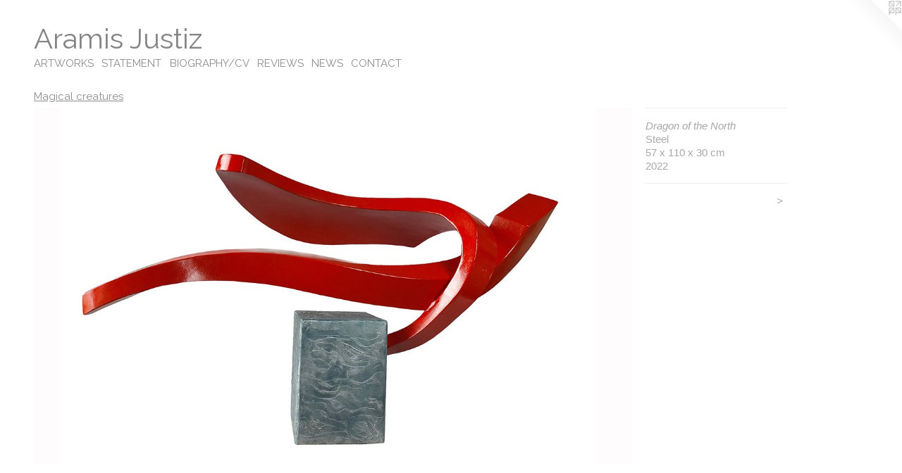

--- FILE ---
content_type: text/html;charset=utf-8
request_url: https://aramisjustiz.com/artwork/5026651-Dragon%20of%20the%20North.html
body_size: 3382
content:
<!doctype html><html class="no-js a-image mobile-title-align--center l-flowing has-mobile-menu-icon--left p-artwork has-page-nav mobile-menu-align--center has-wall-text "><head><meta charset="utf-8" /><meta content="IE=edge" http-equiv="X-UA-Compatible" /><meta http-equiv="X-OPP-Site-Id" content="66782" /><meta http-equiv="X-OPP-Revision" content="960" /><meta http-equiv="X-OPP-Locke-Environment" content="production" /><meta http-equiv="X-OPP-Locke-Release" content="v0.0.141" /><title>Aramis Justiz</title><link rel="canonical" href="https://aramisjustiz.com/artwork/5026651-Dragon%20of%20the%20North.html" /><meta content="website" property="og:type" /><meta property="og:url" content="https://aramisjustiz.com/artwork/5026651-Dragon%20of%20the%20North.html" /><meta property="og:title" content="Dragon of the North" /><meta content="width=device-width, initial-scale=1" name="viewport" /><link type="text/css" rel="stylesheet" href="//cdnjs.cloudflare.com/ajax/libs/normalize/3.0.2/normalize.min.css" /><link type="text/css" rel="stylesheet" media="only all" href="//maxcdn.bootstrapcdn.com/font-awesome/4.3.0/css/font-awesome.min.css" /><link type="text/css" rel="stylesheet" media="not all and (min-device-width: 600px) and (min-device-height: 600px)" href="/release/locke/production/v0.0.141/css/small.css" /><link type="text/css" rel="stylesheet" media="only all and (min-device-width: 600px) and (min-device-height: 600px)" href="/release/locke/production/v0.0.141/css/large-flowing.css" /><link type="text/css" rel="stylesheet" media="not all and (min-device-width: 600px) and (min-device-height: 600px)" href="/r17640896640000000960/css/small-site.css" /><link type="text/css" rel="stylesheet" media="only all and (min-device-width: 600px) and (min-device-height: 600px)" href="/r17640896640000000960/css/large-site.css" /><link type="text/css" rel="stylesheet" media="only all and (min-device-width: 600px) and (min-device-height: 600px)" href="//fonts.googleapis.com/css?family=Raleway:400" /><link type="text/css" rel="stylesheet" media="not all and (min-device-width: 600px) and (min-device-height: 600px)" href="//fonts.googleapis.com/css?family=Raleway:400&amp;text=MENUHomeARTWOKSBIGPY%2FCVrais%20Jutz" /><script>window.OPP = window.OPP || {};
OPP.modernMQ = 'only all';
OPP.smallMQ = 'not all and (min-device-width: 600px) and (min-device-height: 600px)';
OPP.largeMQ = 'only all and (min-device-width: 600px) and (min-device-height: 600px)';
OPP.downURI = '/x/7/8/2/66782/.down';
OPP.gracePeriodURI = '/x/7/8/2/66782/.grace_period';
OPP.imgL = function (img) {
  !window.lazySizes && img.onerror();
};
OPP.imgE = function (img) {
  img.onerror = img.onload = null;
  img.src = img.getAttribute('data-src');
  //img.srcset = img.getAttribute('data-srcset');
};</script><script src="/release/locke/production/v0.0.141/js/modernizr.js"></script><script src="/release/locke/production/v0.0.141/js/masonry.js"></script><script src="/release/locke/production/v0.0.141/js/respimage.js"></script><script src="/release/locke/production/v0.0.141/js/ls.aspectratio.js"></script><script src="/release/locke/production/v0.0.141/js/lazysizes.js"></script><script src="/release/locke/production/v0.0.141/js/large.js"></script><script src="/release/locke/production/v0.0.141/js/hammer.js"></script><script>if (!Modernizr.mq('only all')) { document.write('<link type="text/css" rel="stylesheet" href="/release/locke/production/v0.0.141/css/minimal.css">') }</script><meta name="google-site-verification" content="g9JPI17k24guIFy8-idKSr1tM83ENzxdQ4ARuPjV794" /><style>.media-max-width {
  display: block;
}

@media (min-height: 5061px) {

  .media-max-width {
    max-width: 5959.0px;
  }

}

@media (max-height: 5061px) {

  .media-max-width {
    max-width: 117.7335591306802vh;
  }

}</style><!-- Global Site Tag (gtag.js) - Google Analytics --><script async="" src="https://www.googletagmanager.com/gtag/js?id=UA-148369750-1"></script><script>window.dataLayer = window.dataLayer || [];function gtag(){dataLayer.push(arguments)};gtag('js', new Date());gtag('config', 'UA-148369750-1');</script></head><body><a class=" logo hidden--small" href="http://otherpeoplespixels.com/ref/aramisjustiz.com" title="Website by OtherPeoplesPixels" target="_blank"></a><header id="header"><a class=" site-title" href="/home.html"><span class=" site-title-text u-break-word">Aramis Justiz</span><div class=" site-title-media"></div></a><a id="mobile-menu-icon" class="mobile-menu-icon hidden--no-js hidden--large"><svg viewBox="0 0 21 17" width="21" height="17" fill="currentColor"><rect x="0" y="0" width="21" height="3" rx="0"></rect><rect x="0" y="7" width="21" height="3" rx="0"></rect><rect x="0" y="14" width="21" height="3" rx="0"></rect></svg></a></header><nav class=" hidden--large"><ul class=" site-nav"><li class="nav-item nav-home "><a class="nav-link " href="/home.html">Home</a></li><li class="nav-item expanded nav-museum "><a class="nav-link " href="/section/483156.html">ARTWORKS</a><ul><li class="nav-gallery nav-item expanded "><a class="nav-link " href="/section/512786-4%20Seasons.html">4 Seasons</a></li><li class="nav-gallery nav-item expanded "><a class="nav-link " href="/section/512792-Seas%20and%20waves.html">Seas and waves</a></li><li class="nav-gallery nav-item expanded "><a class="nav-link " href="/section/483383-Meditations.html">Meditations</a></li><li class="nav-gallery nav-item expanded "><a class="selected nav-link " href="/section/512791-Magical%20creatures.html">Magical creatures</a></li><li class="nav-gallery nav-item expanded "><a class="nav-link " href="/section/512790-Distortions.html">Distortions</a></li><li class="nav-gallery nav-item expanded "><a class="nav-link " href="/section/483350-Dance%20of%20opposites.html">Dance of opposites</a></li><li class="nav-gallery nav-item expanded "><a class="nav-link " href="/section/485221-The%20Inevitable%20Lightness.html">The Inevitable Lightness</a></li><li class="nav-gallery nav-item expanded "><a class="nav-link " href="/section/483403-Anvils%20for%20Other%20Dreams.html">Anvils</a></li><li class="nav-gallery nav-item expanded "><a class="nav-link " href="/section/483353-Public%20Art.html">Public Art</a></li><li class="nav-gallery nav-item expanded "><a class="nav-link " href="/section/512789-Digital%20painting.html">Digital painting</a></li><li class="nav-gallery nav-item expanded "><a class="nav-link " href="/section/512787-Woodcut%20prints.html">Woodcuts</a></li><li class="nav-gallery nav-item expanded "><a class="nav-link " href="/section/483585-selected%20reviews%2c%20books%2c%20catalogues.html">selected reviews, books, catalogues</a></li></ul></li><li class="nav-flex1 nav-item "><a class="nav-link " href="/page/1-STATEMENT.html">STATEMENT</a></li><li class="nav-pdf-links nav-item "><a class="nav-link " href="/pdfs.html">BIOGRAPHY/CV</a></li><li class="nav-outside3 nav-item "><a class="nav-link " href="/section/483585-reviews-test-page.html">REVIEWS</a></li><li class="nav-news nav-item "><a class="nav-link " href="/news.html">NEWS</a></li><li class="nav-item nav-contact "><a class="nav-link " href="/contact.html">CONTACT</a></li></ul></nav><div class=" content"><nav class=" hidden--small" id="nav"><header><a class=" site-title" href="/home.html"><span class=" site-title-text u-break-word">Aramis Justiz</span><div class=" site-title-media"></div></a></header><ul class=" site-nav"><li class="nav-item nav-home "><a class="nav-link " href="/home.html">Home</a></li><li class="nav-item expanded nav-museum "><a class="nav-link " href="/section/483156.html">ARTWORKS</a><ul><li class="nav-gallery nav-item expanded "><a class="nav-link " href="/section/512786-4%20Seasons.html">4 Seasons</a></li><li class="nav-gallery nav-item expanded "><a class="nav-link " href="/section/512792-Seas%20and%20waves.html">Seas and waves</a></li><li class="nav-gallery nav-item expanded "><a class="nav-link " href="/section/483383-Meditations.html">Meditations</a></li><li class="nav-gallery nav-item expanded "><a class="selected nav-link " href="/section/512791-Magical%20creatures.html">Magical creatures</a></li><li class="nav-gallery nav-item expanded "><a class="nav-link " href="/section/512790-Distortions.html">Distortions</a></li><li class="nav-gallery nav-item expanded "><a class="nav-link " href="/section/483350-Dance%20of%20opposites.html">Dance of opposites</a></li><li class="nav-gallery nav-item expanded "><a class="nav-link " href="/section/485221-The%20Inevitable%20Lightness.html">The Inevitable Lightness</a></li><li class="nav-gallery nav-item expanded "><a class="nav-link " href="/section/483403-Anvils%20for%20Other%20Dreams.html">Anvils</a></li><li class="nav-gallery nav-item expanded "><a class="nav-link " href="/section/483353-Public%20Art.html">Public Art</a></li><li class="nav-gallery nav-item expanded "><a class="nav-link " href="/section/512789-Digital%20painting.html">Digital painting</a></li><li class="nav-gallery nav-item expanded "><a class="nav-link " href="/section/512787-Woodcut%20prints.html">Woodcuts</a></li><li class="nav-gallery nav-item expanded "><a class="nav-link " href="/section/483585-selected%20reviews%2c%20books%2c%20catalogues.html">selected reviews, books, catalogues</a></li></ul></li><li class="nav-flex1 nav-item "><a class="nav-link " href="/page/1-STATEMENT.html">STATEMENT</a></li><li class="nav-pdf-links nav-item "><a class="nav-link " href="/pdfs.html">BIOGRAPHY/CV</a></li><li class="nav-outside3 nav-item "><a class="nav-link " href="/section/483585-reviews-test-page.html">REVIEWS</a></li><li class="nav-news nav-item "><a class="nav-link " href="/news.html">NEWS</a></li><li class="nav-item nav-contact "><a class="nav-link " href="/contact.html">CONTACT</a></li></ul><footer><div class=" copyright">© Aramis Justiz</div><div class=" credit"><a href="http://otherpeoplespixels.com/ref/aramisjustiz.com" target="_blank">Website by OtherPeoplesPixels</a></div></footer></nav><main id="main"><div class=" page clearfix media-max-width"><h1 class="parent-title title"><a href="/section/483156.html" class="root title-segment hidden--small">ARTWORKS</a><span class=" title-sep hidden--small"> &gt; </span><a class=" title-segment" href="/section/512791-Magical%20creatures.html">Magical creatures</a></h1><div class=" media-and-info"><div class=" page-media-wrapper media"><a class=" page-media" title="Dragon of the North" href="/artwork/5141985-Butterfly.html" id="media"><img data-aspectratio="5959/3543" class="u-img " alt="Dragon of the North" src="//img-cache.oppcdn.com/fixed/66782/assets/n92o0DFG8aBhFWcP.jpg" srcset="//img-cache.oppcdn.com/img/v1.0/s:66782/t:QkxBTksrVEVYVCtIRVJF/p:12/g:tl/o:2.5/a:50/q:90/5959x3543-n92o0DFG8aBhFWcP.jpg/5959x3543/45605822c32af9ec4ad4c182497df015.jpg 5959w,
//img-cache.oppcdn.com/img/v1.0/s:66782/t:QkxBTksrVEVYVCtIRVJF/p:12/g:tl/o:2.5/a:50/q:90/2520x1220-n92o0DFG8aBhFWcP.jpg/2051x1220/b66874eeaf1752ebbfb777420f7d1294.jpg 2051w,
//img-cache.oppcdn.com/img/v1.0/s:66782/t:QkxBTksrVEVYVCtIRVJF/p:12/g:tl/o:2.5/a:50/q:90/1640x830-n92o0DFG8aBhFWcP.jpg/1395x830/80ad95606d880406e138dc45f199e9ae.jpg 1395w,
//img-cache.oppcdn.com/img/v1.0/s:66782/t:QkxBTksrVEVYVCtIRVJF/p:12/g:tl/o:2.5/a:50/q:90/1400x720-n92o0DFG8aBhFWcP.jpg/1210x720/be6a415accc1d3eaa1387a9bf859a6e7.jpg 1210w,
//img-cache.oppcdn.com/img/v1.0/s:66782/t:QkxBTksrVEVYVCtIRVJF/p:12/g:tl/o:2.5/a:50/q:90/1240x588-n92o0DFG8aBhFWcP.jpg/988x588/e7a366624793827811843e5ad145843f.jpg 988w,
//img-cache.oppcdn.com/img/v1.0/s:66782/t:QkxBTksrVEVYVCtIRVJF/p:12/g:tl/o:2.5/a:50/q:90/984x588-n92o0DFG8aBhFWcP.jpg/984x585/957e32de709dd061c898d944c23b4554.jpg 984w,
//img-cache.oppcdn.com/fixed/66782/assets/n92o0DFG8aBhFWcP.jpg 640w" sizes="(max-device-width: 599px) 100vw,
(max-device-height: 599px) 100vw,
(max-width: 640px) 640px,
(max-height: 380px) 640px,
(max-width: 984px) 984px,
(max-height: 585px) 984px,
(max-width: 988px) 988px,
(max-height: 588px) 988px,
(max-width: 1210px) 1210px,
(max-height: 720px) 1210px,
(max-width: 1395px) 1395px,
(max-height: 830px) 1395px,
(max-width: 2051px) 2051px,
(max-height: 1220px) 2051px,
5959px" /></a><a class=" zoom-corner" style="display: none" id="zoom-corner"><span class=" zoom-icon fa fa-search-plus"></span></a><div class="share-buttons a2a_kit social-icons hidden--small" data-a2a-title="Dragon of the North" data-a2a-url="https://aramisjustiz.com/artwork/5026651-Dragon%20of%20the%20North.html"></div></div><div class=" info border-color"><div class=" wall-text border-color"><div class=" wt-item wt-title">Dragon of the North</div><div class=" wt-item wt-media">Steel</div><div class=" wt-item wt-dimensions">57 x 110 x 30 cm</div><div class=" wt-item wt-date">2022</div></div><div class=" page-nav hidden--small border-color clearfix"><a class=" next" id="artwork-next" href="/artwork/5141985-Butterfly.html"><span class=" m-hover-show">next</span> &gt;</a></div></div></div><div class="share-buttons a2a_kit social-icons hidden--large" data-a2a-title="Dragon of the North" data-a2a-url="https://aramisjustiz.com/artwork/5026651-Dragon%20of%20the%20North.html"></div></div></main></div><footer><div class=" copyright">© Aramis Justiz</div><div class=" credit"><a href="http://otherpeoplespixels.com/ref/aramisjustiz.com" target="_blank">Website by OtherPeoplesPixels</a></div></footer><div class=" modal zoom-modal" style="display: none" id="zoom-modal"><style>@media (min-aspect-ratio: 5959/3543) {

  .zoom-media {
    width: auto;
    max-height: 3543px;
    height: 100%;
  }

}

@media (max-aspect-ratio: 5959/3543) {

  .zoom-media {
    height: auto;
    max-width: 5959px;
    width: 100%;
  }

}
@supports (object-fit: contain) {
  img.zoom-media {
    object-fit: contain;
    width: 100%;
    height: 100%;
    max-width: 5959px;
    max-height: 3543px;
  }
}</style><div class=" zoom-media-wrapper"><img onerror="OPP.imgE(this);" onload="OPP.imgL(this);" data-src="//img-cache.oppcdn.com/fixed/66782/assets/n92o0DFG8aBhFWcP.jpg" data-srcset="//img-cache.oppcdn.com/img/v1.0/s:66782/t:QkxBTksrVEVYVCtIRVJF/p:12/g:tl/o:2.5/a:50/q:90/5959x3543-n92o0DFG8aBhFWcP.jpg/5959x3543/45605822c32af9ec4ad4c182497df015.jpg 5959w,
//img-cache.oppcdn.com/img/v1.0/s:66782/t:QkxBTksrVEVYVCtIRVJF/p:12/g:tl/o:2.5/a:50/q:90/2520x1220-n92o0DFG8aBhFWcP.jpg/2051x1220/b66874eeaf1752ebbfb777420f7d1294.jpg 2051w,
//img-cache.oppcdn.com/img/v1.0/s:66782/t:QkxBTksrVEVYVCtIRVJF/p:12/g:tl/o:2.5/a:50/q:90/1640x830-n92o0DFG8aBhFWcP.jpg/1395x830/80ad95606d880406e138dc45f199e9ae.jpg 1395w,
//img-cache.oppcdn.com/img/v1.0/s:66782/t:QkxBTksrVEVYVCtIRVJF/p:12/g:tl/o:2.5/a:50/q:90/1400x720-n92o0DFG8aBhFWcP.jpg/1210x720/be6a415accc1d3eaa1387a9bf859a6e7.jpg 1210w,
//img-cache.oppcdn.com/img/v1.0/s:66782/t:QkxBTksrVEVYVCtIRVJF/p:12/g:tl/o:2.5/a:50/q:90/1240x588-n92o0DFG8aBhFWcP.jpg/988x588/e7a366624793827811843e5ad145843f.jpg 988w,
//img-cache.oppcdn.com/img/v1.0/s:66782/t:QkxBTksrVEVYVCtIRVJF/p:12/g:tl/o:2.5/a:50/q:90/984x588-n92o0DFG8aBhFWcP.jpg/984x585/957e32de709dd061c898d944c23b4554.jpg 984w,
//img-cache.oppcdn.com/fixed/66782/assets/n92o0DFG8aBhFWcP.jpg 640w" data-sizes="(max-device-width: 599px) 100vw,
(max-device-height: 599px) 100vw,
(max-width: 640px) 640px,
(max-height: 380px) 640px,
(max-width: 984px) 984px,
(max-height: 585px) 984px,
(max-width: 988px) 988px,
(max-height: 588px) 988px,
(max-width: 1210px) 1210px,
(max-height: 720px) 1210px,
(max-width: 1395px) 1395px,
(max-height: 830px) 1395px,
(max-width: 2051px) 2051px,
(max-height: 1220px) 2051px,
5959px" class="zoom-media lazyload hidden--no-js " alt="Dragon of the North" /><noscript><img class="zoom-media " alt="Dragon of the North" src="//img-cache.oppcdn.com/fixed/66782/assets/n92o0DFG8aBhFWcP.jpg" /></noscript></div></div><div class=" offline"></div><script src="/release/locke/production/v0.0.141/js/small.js"></script><script src="/release/locke/production/v0.0.141/js/artwork.js"></script><script>window.oppa=window.oppa||function(){(oppa.q=oppa.q||[]).push(arguments)};oppa('config','pathname','production/v0.0.141/66782');oppa('set','g','true');oppa('set','l','flowing');oppa('set','p','artwork');oppa('set','a','image');oppa('rect','m','media','');oppa('send');</script><script async="" src="/release/locke/production/v0.0.141/js/analytics.js"></script><script src="https://otherpeoplespixels.com/static/enable-preview.js"></script></body></html>

--- FILE ---
content_type: text/css; charset=utf-8
request_url: https://fonts.googleapis.com/css?family=Raleway:400&text=MENUHomeARTWOKSBIGPY%2FCVrais%20Jutz
body_size: -423
content:
@font-face {
  font-family: 'Raleway';
  font-style: normal;
  font-weight: 400;
  src: url(https://fonts.gstatic.com/l/font?kit=1Ptxg8zYS_SKggPN4iEgvnHyvveLxVvaooCKNLA3JSdc8-6FTmAFw0RPlMHcPznC0EtSQDy2TN2yQouNY1tKp01k_g&skey=30a27f2564731c64&v=v37) format('woff2');
}
